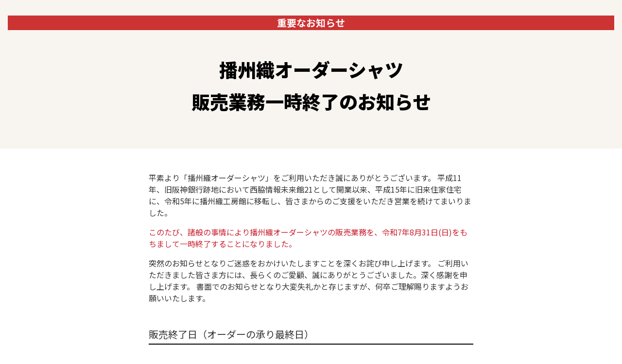

--- FILE ---
content_type: text/html
request_url: http://www.umekichi-tmo.jp/mirai/
body_size: 2492
content:
<!DOCTYPE html>
<html lang="ja">

<head>
	<meta charset="utf-8">
	<title>播州織オーダーシャツ販売業務一時終了のお知らせ｜播州織工房館</title>
	<meta name="keywords" content="">
	<meta name="description" content="播州織オーダーシャツの販売業務は、令和7年8月31日（日）で一時終了いたします。">

	<meta name="viewport" content="width=device-width, initial-scale=1">
	<meta name="format-detection" content="telephone=no">

	<link rel="preconnect" href="https://fonts.googleapis.com">
	<link rel="preconnect" href="https://fonts.gstatic.com" crossorigin>
	<link href="https://fonts.googleapis.com/css2?family=Noto+Sans+JP:wght@400;700;900&display=swap" rel="stylesheet">
	<link rel="stylesheet" href="css/normalize.css">
	<link rel="stylesheet" href="css/style.css">
</head>

<body>

	<header class="header">
		<p>重要なお知らせ</p>
		<h1>播州織<wbr>オーダーシャツ<br>販売業務一時終了<wbr>のお知らせ</h1>
	</header>

	<main class="main">
		<div>
			<p>平素より「播州織オーダーシャツ」をご利用いただき誠にありがとうございます。
				平成11年、旧阪神銀行跡地において西脇情報未来館21として開業以来、平成15年に旧来住家住宅に、令和5年に播州織工房館に移転し、皆さまからのご支援をいただき営業を続けてまいりました。</p>
			<p class="pointcolor">このたび、諸般の事情により播州織オーダーシャツの販売業務を、令和7年8月31日(日)をもちまして一時終了することになりました。</p>
			<p>突然のお知らせとなりご迷惑をおかけいたしますことを深くお詫び申し上げます。
				ご利用いただきました皆さま方には、長らくのご愛顧、誠にありがとうございました。深く感謝を申し上げます。
				書面でのお知らせとなり大変失礼かと存じますが、何卒ご理解賜りますようお願いいたします。</p>
		</div>

		<dl>
			<dt>販売終了日<wbr>（オーダーの承り最終日）</dt>
			<dd class="pointcolor"><strong>令和7年8月31日(日)</strong><br>
				16時オーダーストップ</dd>
		</dl>
	</main>

	<footer class="footer">
		<p><a href="http://www.umekichi-tmo.jp/kouboukan/">播州織工房館</a>｜<a href="http://www.umekichi-tmo.jp/">西脇ＴＭＯ</a></p>
		<p><small>© Nishiwaki TMO</small></p>
	</footer>

</body>

</html>

--- FILE ---
content_type: text/css
request_url: http://www.umekichi-tmo.jp/mirai/css/style.css
body_size: 1944
content:
@charset "utf-8";

/********************************************************* default reset */

html {
	/* 1rem */
	font-size: 16px;
}

@media screen and (max-width: 320px) {

	html {
		/* 1rem */
		font-size: 14px;
	}
}

html *,
::before,
::after {
	box-sizing: border-box;
}

h1,
p {
	margin: 0;
	padding: 0;
}

/********************************************************** all */

body {
	color: #333;
	line-height: 1.5;
	background: #fff;
	font-family: "Noto Sans JP", "Helvetica Neue", "Helvetica", "Hiragino Sans", "Hiragino Kaku Gothic ProN", "Arial", "Meiryo", "Yu Gothic", sans-serif;
}

.pointcolor {
	color: #c81f2e;
}

/********************************************************* linkcolor */

a {
	color: #333;
	text-decoration: none;
	padding-bottom: 1px;
	border-bottom: dashed 1px #424242;
}

a:hover {
	border-bottom: none;
	opacity: .7;
}

/********************************************************* header */

.header {
	margin-bottom: 2rem;
	padding: 2rem 1rem;
	background: #f8f5f0;
	text-align: center;
	font-weight: bold;
	font-size: 1.25rem;
}

.header p {
	margin-bottom: 3rem;
	color: #fff;
	background: #c33;
	font-weight: bold;
}

.header h1 {
	margin-bottom: 2rem;
	line-height: 1.75;
	color: #000;
	font-weight: 900;
	font-size: 2.375rem;
	word-break: keep-all;
	overflow-wrap: anywhere;
}


/********************************************************* main */

.main {
	margin: 0 auto;
	padding: 1rem;
	max-width: 700px;
}

.main div {
	margin-bottom: 3rem;
}

.main p {
	margin-bottom: 1rem;
}

.main dl {
	margin-bottom: 5rem;
}

.main dt {
	margin: 2rem 0 1rem 0;
	padding-bottom: .25rem;
	border-bottom: solid 2px #000;
	font-size: 1.25rem;
	word-break: keep-all;
	overflow-wrap: anywhere;
}

.main dd {
	margin: 0 0 1rem 0;
}



/********************************************************* footer */

.footer {
	padding: 2rem 0 1rem 0;
	background: #f8f5f0;
	text-align: center;
}

.footer p {
	margin-bottom: 1rem;
}